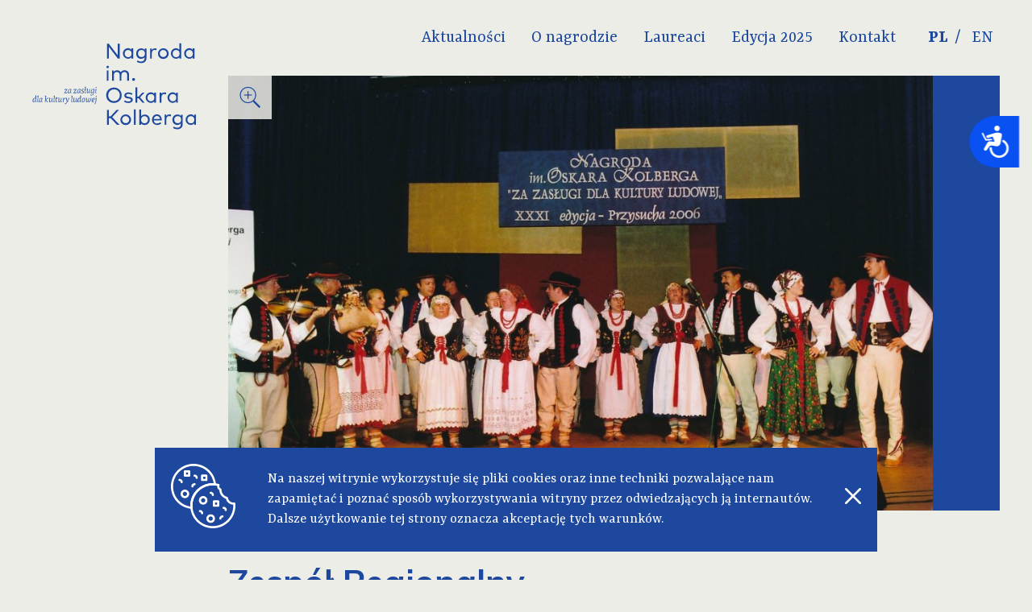

--- FILE ---
content_type: text/html; charset=utf-8
request_url: https://nagrodakolberg.pl/laureaci-zespol_regionalny__romanka__z_sopotni_malej
body_size: 7025
content:
<!doctype html>
<html lang="pl">
    <head>
        <meta charset="utf-8">
        <meta name="viewport" content="width=device-width, initial-scale=1, shrink-to-fit=no">
        <meta name="description" content="Zespół Regionalny „Romanka” z Sopotni Małej - laureat Nagrody Kolberga 2006, Kategoria IV. Zespoły folklorystyczne, Taniec. Muzyka. Śpiew">
        <meta name="keywords" content="Zespół Regionalny „Romanka” z Sopotni Małej, Nagroda Kolberga 2006">
        <meta name="author" content="IMD - www.pawelec.info">

        <title>Zespół Regionalny „Romanka” z Sopotni Małej - laureat Nagrody Kolberga 2006</title>

        <link rel="preconnect" href="https://fonts.gstatic.com">
        <link href="https://fonts.googleapis.com/css2?family=Mulish:wght@400;700&family=Yrsa:wght@400;700&display=swap" rel="stylesheet">
        <link rel="stylesheet" href="/assets/dist/css/styles.min.css">
            </head>
    <body>
        <div class="site-wrapper w-100">
            <nav id="navbar" class="navbar navbar--subpage bg-light w-100 fixed">
                <div class="container mw1320 flex flex-wrap items-center justify-end-lg w-100 ph5 pr10-lg center cf relative">
                    <div class="navbar__header w-100 w-auto-lg">
                        <div class="flex flex-wrap items-center justify-between dn-lg pv3">
                            <button type="button" class="navbar__toggler hamburger bg-transparent pa2 mt0 mb0 mr0">
                                <span class="hamburger__box db relative">
                                    <span class="hamburger__inner db bg-primary absolute"></span>
                                </span>
                            </button>
                            
                            <ul class="languages list pl0 mv0">
                                <li class="inline-flex items-center"><a href="https://www.nagrodakolberg.pl" class="db f7 f5-sm pa1 current">PL</a></li>
                                <li class="inline-flex items-center"><a href="https://en.nagrodakolberg.pl" class="db f7 f5-sm pa1">EN</a></li>
                            </ul>
                        </div>
                        <div class="navbar__brand dn-lg pv2">
                            <a href="/" class="dib"><img src="/assets/dist/images/logo_nagroda_kolberga_2022.svg" alt="Nagroda im. Oskara Kolberga" class="logo db"></a>
                        </div>
                    </div>
                    <div class="navbar__collapse dn db-lg w-100 w-auto-lg pv6-lg">
                        <div class="w-100 flex flex-wrap items-center">
                                                                                        <ul class="navbar__nav w-100 w-auto-lg list flex flex-column flex-row-lg pl0 mv0">
                                                                            <li class="mh1-lg mh2-xl relative-lg">
                                            <a href="/news" class="db fc-primary f7 f6-sm f5-md f4-xl pv2 ph3-lg ph4-xl">Aktualności</a>
                                                                                    </li>
                                                                            <li class="mh1-lg mh2-xl relative-lg">
                                            <a href="https://nagrodakolberg.pl/nagroda" class="db fc-primary f7 f6-sm f5-md f4-xl pv2 ph3-lg ph4-xl">O nagrodzie</a>
                                                                                            <ul class="list pl0 mv0 absolute-lg">
                                                                                                                                                                    <li><a href="/nagroda" class="db fc-primary f7 f6-sm f5-md pv2 pl6 ph4-lg">Nagroda</a></li>
                                                                                                                                                                    <li><a href="/strona" class="db fc-primary f7 f6-sm f5-md pv2 pl6 ph4-lg">Strona</a></li>
                                                                                                                                                                    <li><a href="/patron" class="db fc-primary f7 f6-sm f5-md pv2 pl6 ph4-lg">Patron</a></li>
                                                                                                    </ul>
                                                                                    </li>
                                                                            <li class="mh1-lg mh2-xl relative-lg">
                                            <a href="/laureaci" class="db fc-primary f7 f6-sm f5-md f4-xl pv2 ph3-lg ph4-xl"> Laureaci</a>
                                                                                    </li>
                                                                            <li class="mh1-lg mh2-xl relative-lg">
                                            <a href="/edycja-2025" class="db fc-primary f7 f6-sm f5-md f4-xl pv2 ph3-lg ph4-xl">Edycja 2025</a>
                                                                                            <ul class="list pl0 mv0 absolute-lg">
                                                                                                                                                                    <li><a href="/2025-laureaci" class="db fc-primary f7 f6-sm f5-md pv2 pl6 ph4-lg">Laureaci</a></li>
                                                                                                                                                                    <li><a href="/2025-katalog" class="db fc-primary f7 f6-sm f5-md pv2 pl6 ph4-lg">Katalog</a></li>
                                                                                                                                                                    <li><a href="/2025-regulamin" class="db fc-primary f7 f6-sm f5-md pv2 pl6 ph4-lg">Regulamin</a></li>
                                                                                                                                                                    <li><a href="/2025-dokumenty-do-pobrania" class="db fc-primary f7 f6-sm f5-md pv2 pl6 ph4-lg">Dokumenty do pobrania</a></li>
                                                                                                    </ul>
                                                                                    </li>
                                                                            <li class="mh1-lg mh2-xl relative-lg">
                                            <a href="/kontakt" class="db fc-primary f7 f6-sm f5-md f4-xl pv2 ph3-lg ph4-xl">Kontakt</a>
                                                                                    </li>
                                                                    </ul>
                            
                            <ul class="languages dn db-lg list pl0 mv0 ml5">
                                <li class="inline-flex items-center"><a href="https://www.nagrodakolberg.pl" class="db f7 f6-sm f5-md f4-xl pv1 ph2 current">PL</a></li>
                                <li class="inline-flex items-center"><a href="https://en.nagrodakolberg.pl" class="db f7 f6-sm f5-md f4-xl pv1 ph2">EN</a></li>
                            </ul>
                        </div>
                    </div>

<!--                    <button type="button" class="search__toggler btn dn pa2 relative">-->
<!--                        lupka / X-->
<!--                    </button>-->

<!--                    <div class="navbar__search dn db-lg w-100 ph5--><!-- pr10-lg--><!-- absolute">-->
<!--                        <form action="/szukaj">-->
<!--                            <input type="text" placeholder="Czego szukasz?" class="w-100 bg-light ph5">-->
<!--                        </form>-->
<!--                        <form action="">-->
<!--                            <input type="text" placeholder="Czego szukasz?">-->
<!--                        </form>-->
<!--                    </div>-->
<!--                    <button type="button"></button>-->
                </div>
            </nav>

            
            <div class="w-100 flex justify-center">
                                    <div class="sticky-wrapper dn db-lg pl10 pr5 relative">
                        <a href="/" class="sticky-logo db"><img src="../assets/dist/images/logo_nagroda_kolberga_2022.svg" alt="Nagroda im. Oskara Kolberga" class="db"></a>
                    </div>
                                <div class="padding-wrapper w-100 mw1320 ph5 padding-wrapper--subpage pr10-lg">
                                            <div class="sticky-winners__wrapper relative">
                                                                        <header class="header header--subpage w-100 relative">
                                <figure class="w-100 bg-primary ma0 relative">
								<!--
                                    <img src="kimg.php?xc=1280&yc=853&loc=top&cover=1&img=/img/_101718_romanka_2.jpg" alt="" class="db w-100">
								//-->
<!--								<img src="kimg.php?x=1280&cover=1&img=/img/--><!--" alt="" class="db w-auto mw-100">-->
								<img src="/img/_101718_romanka_2.jpg" alt="" class="db w-auto mw-100" style="max-height: 75vh;">
                                                                                                                <div class="zoom-photo inline-flex absolute" data-src="/img/_101718_romanka_2.jpg">
                                            <div class="icon inline-flex align-center pa3">
                                                <img src="/assets/dist/images/icon_zoom.svg" alt="Powiększ" class="db">
                                            </div>
                                            <div class="title dn align-center fc-primary pv3 pl3 pr6">
                                                Powiększ zdjęcie                                            </div>
                                        </div>
                                                                    </figure>
                            </header>
                                                <main class="content-wrapper w-100 relative"><section id="tt10592" class="section section--text section--negative-margin relative">
        <div class="w-100 w-60-md bg-light pv10 pv15-md pr5-sm">
                    <h2 class="section__title f-mulish f4 f2-md fc-primary mt0 mb10">Zespół Regionalny „Romanka” z&nbsp;Sopotni Małej</h2>
        
                    <p class="mt0 mb5">
                Rok przyznania nagrody:<br><strong class="f-mulish fc-primary">2006</strong></p>
        
                    <p class="mt0 mb5">Kategoria:<br><strong class="f-mulish fc-primary">Kategoria IV. Zespoły folklorystyczne</strong></p>
        
                    <p class="mt0 mb5">Dziedzina:<br><strong class="f-mulish fc-primary">Taniec. Muzyka. Śpiew</strong></p>
        
                    <p class="mt0 mb10">Region:<br><strong class="f-mulish fc-primary">Śląskie, powiat żywiecki, Żywiecczyzna, Sopotnia Mała</strong></p>
        
                    <div class="section__content w-100 mb10">
                <p>Zesp&oacute;ł Regionalny &bdquo;Romanka&rdquo; z&nbsp;Sopotni Małej powstał w&nbsp;latach sześćdziesiątych ubiegłego wieku. Oficjalna data rozpoczęcia działalności to styczeń 1967 roku. Zesp&oacute;ł prezentuje folklor g&oacute;rali żywieckich. Słynie z&nbsp;wiernego odtwarzania zwyczaj&oacute;w oraz obrzęd&oacute;w religijnych i&nbsp;świeckich. Siłą zespołu jest jego autentyzm, w&nbsp;czym duże zasługi ma kierowniczka &bdquo;Romanki&rdquo; Maria Jafernik oraz zapraszani do wsp&oacute;łpracy choreografowie i&nbsp;konsultanci.</p>
<p>Autentyczne stroje, żywiołowe tańce, g&oacute;ralskie głosy i&nbsp;znakomita tradycyjna kapela składają się na widowisko, kt&oacute;re za każdym razem zachwyca publiczność. Najpiękniejszym programem prezentowanym obecnie przez zesp&oacute;ł jest &bdquo;Wesele sopotniańskie&rdquo;. Wesele to w&nbsp;og&oacute;le ulubiony temat &bdquo;Romanki&rdquo;, we wcześniejszych latach powstało kilka program&oacute;w przedstawiających r&oacute;żne części tego obrzędu. Ale nie tylko wesele inspiruje członk&oacute;w zespołu. Na dorobek &bdquo;Romanki&rdquo; składają się r&oacute;wnież: &bdquo;Niesopustnicy&rdquo; i&nbsp;&bdquo;Trzej kr&oacute;le sopotniańscy&rdquo; - piękne programy pokazujące zwyczaje kolędnicze, &bdquo;Ostatki sopotniańskie&rdquo;, zwyczaje i&nbsp;obrzędy związane z&nbsp;Wielką Niedzielą, stawianie mojki na św. Jana, archaiczny taniec bon tańczony tylko przez kobiety oraz liczne przyśpiewki i&nbsp;tańce.</p>
<p>&bdquo;Romanka&rdquo; jest wzorem do naśladowania dla młodych zespoł&oacute;w i&nbsp;instruktor&oacute;w. To swego rodzaju klasyka autentyzmu, kanon na kt&oacute;rym można się wzorować.</p>
<p>Działalność zespołu jest ściśle związana z&nbsp;życiem gminy Jeleśnia. &bdquo;Romanka&rdquo; uczestniczy w&nbsp;obrzędach kościelnych i&nbsp;świeckich. Tworzy oprawę artystyczną wiosennego redyku, kt&oacute;ry odbywa się w&nbsp;Korbielowie, prezentuje swoje programy podczas Dni Jeleśni i&nbsp;Jeleśniańskich God&oacute;w, kt&oacute;re są przeglądem grup kolędniczych.</p>
<p>Charakterystyczną cechą zespołu jest wielopokoleniowość, jego członkami są dziadkowie, rodzice, dzieci i&nbsp;wnuki. Ten autentyczny przekaz tradycji jest nie do przecenienia. Na uwagę zasługuje r&oacute;wnież to, iż mimo upływu 40 lat zesp&oacute;ł prezentuje bardzo wysoki poziom artystyczny. &bdquo;Romanka&rdquo; miała okresy mniej aktywnej działalności (co jest cechą charakterystyczną dla ruchu amatorskiego), ale paradoksalnie to tylko służyło rozwojowi zespołu. Każde kolejne przedsięwzięcie było lepsze od poprzedniego, bardziej dojrzałe, dopracowane, przemyślane.</p>
<p>Zesp&oacute;ł w&nbsp;swoim składzie posiada znakomitych tancerzy, śpiewak&oacute;w i&nbsp;muzykant&oacute;w. Wielu z&nbsp;nich ma na swoim koncie nagrody indywidualne zdobywane m.in. na Festiwalu Kapel i&nbsp;Śpiewak&oacute;w Ludowych w&nbsp;Kazimierzu nad Wisłą, Festiwalu Folkloru G&oacute;rali Polskich w&nbsp;Żywcu, Sabałowych Bajaniach w&nbsp;Bukowinie Tatrzańskiej.</p>
<p>Najważniejszym terenem działania grupy jest rodzinna gmina. To też swego rodzaju fenomen, bo czasami najtrudniej jest zrobić coś u&nbsp;siebie i&nbsp;dla swoich. Ale &bdquo;Romanka&rdquo; ma na koncie r&oacute;wnież niemałe sukcesy na imprezach wojew&oacute;dzkich, og&oacute;lnopolskich i&nbsp;międzynarodowych. Zesp&oacute;ł koncertował m.in. na estradach Tygodnia Kultury Beskidzkiej (Wisła, Szczyrk, Mak&oacute;w Podhalański, Żywiec), w&nbsp;Płocku, Krakowie, Lublinie, na Słowacji i&nbsp;Ukrainie. W&nbsp;pierwszych latach działalności systematycznie zdobywał pierwsze nagrody Przeglądu Zespoł&oacute;w Kolędniczych &bdquo;Herody&rdquo; w&nbsp;Będzinie (1967, 1969, 1970), r&oacute;wnocześnie jest wielokrotnym laureatem Przeglądu Zespoł&oacute;w Kolędniczych i&nbsp;Obrzędowych &bdquo;Żywieckie Gody&rdquo; (1969 - 1972, 2001, 2004 - 2006). W&nbsp;Międzynarodowym Festiwalu Folkloru Ziem G&oacute;rskich w&nbsp;Zakopanem w&nbsp;1976 r. wywalczył Srebrną Ciupagę, a&nbsp;w&nbsp;Festiwalu Folkloru G&oacute;rali Polskich w&nbsp;Żywcu największy sukces odni&oacute;sł w&nbsp;roku 2003, kiedy to zdobył Złote Serce.</p>
<p><em>&nbsp;</em></p>
<p>Leszek Miłoszewski</p>
<p>&nbsp;</p>            </div>
        		
		
		            <div class="spacer w-100 mb10"></div>

            <div id="gal10592" class="section__gallery w-100 pa3">
                                                    <div class="row flex flex-wrap">
                                                    <div class="col w-100 w-50-xs w-third-sm pa3">
                                <div class="gallery__item w-100 relative">
                                    
                                    <a href="/img/_083130_romanka_1.jpg" data-fancybox="gallery-10592" class="gallery_link db" title="Archiwum Nagrody im. Oskara Kolberga">
                                        <div class="gallery__image-holder w-100 relative">
                                            <img src="/img/_083130_romanka_1.jpg" alt="Archiwum Nagrody im. Oskara Kolberga" class="gallery__image db mw-100">
                                        </div>
                                    </a>
                                </div>
                            </div>
                                                    <div class="col w-100 w-50-xs w-third-sm pa3">
                                <div class="gallery__item w-100 relative">
                                    
                                    <a href="/img/_083042_romanka_.jpg" data-fancybox="gallery-10592" class="gallery_link db" title="Archiwum Nagrody im. Oskara Kolberga">
                                        <div class="gallery__image-holder w-100 relative">
                                            <img src="/img/_083042_romanka_.jpg" alt="Archiwum Nagrody im. Oskara Kolberga" class="gallery__image db mw-100">
                                        </div>
                                    </a>
                                </div>
                            </div>
                                                    <div class="col w-100 w-50-xs w-third-sm pa3">
                                <div class="gallery__item w-100 relative">
                                    
                                    <a href="/img/_101746_romanka.jpg" data-fancybox="gallery-10592" class="gallery_link db" title="B.Polakowska/Archiwum Nagrody">
                                        <div class="gallery__image-holder w-100 relative">
                                            <img src="/img/_101746_romanka.jpg" alt="B.Polakowska/Archiwum Nagrody" class="gallery__image db mw-100">
                                        </div>
                                    </a>
                                </div>
                            </div>
                                            </div>
                            </div>
        
        <div class="spacer w-100 mt10 mb10"></div>

        <div class="w-100">
            <h3 class="f-mulish f7 f5-md fc-primary mt0 mb0">Laureaci Nagrody 2006</h3>
            <ul class="list pl0 mt0 mb0">
                                    <li><a href="/laureaci-eugeniusz_brozek" class=" fc-dark">Eugeniusz Brożek</a></li>
                                    <li><a href="/laureaci-zbigniew_jedrzejewski" class=" fc-dark">Zbigniew Jędrzejewski</a></li>
                                    <li><a href="/laureaci-antoni_kaminski" class=" fc-dark">Antoni Kamiński</a></li>
                                    <li><a href="/laureaci-leokadia_kasiura" class=" fc-dark">Leokadia Kasiura </a></li>
                                    <li><a href="/laureaci-stanislaw_kubiak" class=" fc-dark">Stanisław Kubiak </a></li>
                                    <li><a href="/laureaci-tadeusz_kubiak" class=" fc-dark">Tadeusz Kubiak </a></li>
                                    <li><a href="/laureaci-wladyslaw_szepelak" class=" fc-dark">Władysław Szepelak </a></li>
                                    <li><a href="/laureaci-tadeusz_szostak__berda_" class=" fc-dark">Tadeusz Szostak-Berda</a></li>
                                    <li><a href="/laureaci-kapela_dudziarska__manugi__z_bukowca_gornego" class=" fc-dark">Kapela Dudziarska „Manugi” z Bukówca Górnego</a></li>
                                    <li><a href="/laureaci-kapela_goralska__torka__z_cieszyna" class=" fc-dark">Kapela Góralska „Torka” z Cieszyna</a></li>
                                    <li><a href="/laureaci-zespol_spiewaczy_z_jakowek" class=" fc-dark">Zespół Śpiewaczy z Jakówek </a></li>
                                    <li><a href="/laureaci-zespol_regionalny_paluki__z_kcyni" class=" fc-dark">Zespół Regionalny„Pałuki” z Kcyni</a></li>
                                    <li><a href="/laureaci-zespol_regionalny__romanka__z_sopotni_malej" class=" fw7 fc-dark">Zespół Regionalny „Romanka” z Sopotni Małej</a></li>
                                    <li><a href="/laureaci-jan_gasiorek" class=" fc-dark">Jan Gąsiorek</a></li>
                                    <li><a href="/laureaci-dr_barbara_kolodziejska" class=" fc-dark">dr Barbara Kołodziejska</a></li>
                                    <li><a href="/laureaci-krystyna_kwasniewicz" class=" fc-dark">Krystyna Kwaśniewicz</a></li>
                                    <li><a href="/laureaci-panstwowa_szkola_muzyczna_i_stopnia_im._stanislawa" class=" fc-dark">Państwowa Szkoła Muzyczna I stopnia im. Stanisława Moniuszki w Zbąszyniu </a></li>
                                    <li><a href="/laureaci-muzeum_wsi_radomskiej_w_radomiu" class=" fc-dark">Muzeum Wsi Radomskiej w Radomiu</a></li>
                            </ul>
        </div>
        
    </div>
</section>

<!--<pre>-->
<!--    --><!--</pre>-->
                            </main>
                                                                        </div> <!-- /sticky-winners -->
                    
                                            <section class="section section--previews w-100 bg-light pv10 pv15-md relative">
                            <div class="spacer w-100 mb10"></div>
                            <div class="row flex flex-wrap">
                                                                <div class="col w-100 w-third-sm pa5">
                                    <a href="/50-laureaci-nagrod-im.-oskara-kolberga-za-zaslugi" class="preview__link db">
                                        <div class="preview flex flex-column w-100 bg-white">
                                            <div class="preview__image-holder w-100 bg-primary relative">
<!--                                                <img src="kimg.php?xc=710&yc=355&cover=1&img=/img/--><!--" alt="" class="preview__image db w-100">-->
                                                <img src="/img/nk-cd_1920x1080.jpg" alt="" class="preview__image db w-auto mw-100" style="max-height: 260px;">
                                            </div>
                                            <div class="preview__title-holder w-100 pa5">
                                                <h3 class="preview__title f-mulish f7 f5-md fc-primary mv0">50! Laureaci Nagród im. Oskara Kolberga „Za zasługi dla kultury ludowej” – antologia</h3>
                                            </div>
                                            <div class="preview__category-holder w-100 pa5">
                                                <p class="preview__category f9 f8-md fc-dark mv0">aktualności</p>
                                            </div>
                                        </div>
                                    </a>
                                </div>
                                <div class="col w-100 w-third-sm pa5">
                                    <a href="/184" class="preview__link db">
                                        <div class="preview flex flex-column w-100 bg-white">
                                            <div class="preview__image-holder w-100 bg-primary relative">
<!--                                                <img src="kimg.php?xc=710&yc=355&cover=1&img=/img/oskar_kolberg.jpg" alt="" class="preview__image db w-100">-->
                                                <img src="/img/oskar_kolberg.jpg" alt="" class="preview__image db w-auto mw-100" style="max-height: 260px;">
                                            </div>
                                            <div class="preview__title-holder w-100 pa5">
                                                <h3 class="preview__title f-mulish f7 f5-md fc-primary mv0">Oskar Kolberg - biografia</h3>
                                            </div>
                                            <div class="preview__category-holder w-100 pa5">
                                                <p class="preview__category f9 f8-md fc-dark mv0">patron</p>
                                            </div>
                                        </div>
                                    </a>
                                </div>
                                                                <div class="col w-100 w-third-sm pa5">
                                    <a href="/laureaci-jan_malinowski_haledrak" class="preview__link db">
                                        <div class="preview flex flex-column w-100 bg-white">
                                            <div class="preview__image-holder w-100 bg-primary relative">
<!--                                                <img src="kimg.php?xc=710&yc=355&cover=1&img=/img/--><!--" alt="" class="preview__image db w-100">-->
                                                <img src="/img/_084421_malinowski_haledrak_0031.jpg" alt="" class="preview__image db w-auto mw-100" style="max-height: 260px;">
                                            </div>
                                            <div class="preview__title-holder w-100 pa5">
                                                <h3 class="preview__title f-mulish f7 f5-md fc-primary mv0">Jan Malinowski-Haledrak </h3>
                                            </div>
                                            <div class="preview__category-holder w-100 pa5">
                                                <p class="preview__category f9 f8-md fc-dark mv0">laureaci</p>
                                            </div>
                                        </div>
                                    </a>
                                </div>
                            </div>
                        </section>
                                    </div>
            </div>

            <footer class="footer footer--subpage bg-primary w-100 pv14">
                <div class="container w-100 mw1320 ph5 pr10-lg center cf">
                    <div class="row">
                        <div class="col w-100 pa5">
                            <p class="footer__text w-100 w-80-md w-70-lg fc-primary-lighten f7 f6-md mv0">Projekt strony internetowej Nagrody im. Oskara Kolberga „Za zasługi dla kultury ludowej” został zrealizowany przez Muzeum Wsi Radomskiej w&nbsp;Radomiu we współpracy z&nbsp;Narodowym Instytutem Muzyki i&nbsp;Tańca ze środków Ministra Kultury i&nbsp;Dziedzictwa Narodowego.<br /><br />
Zdjęcia, teksty, filmy i&nbsp;tłumaczenia prezentowane na tej stronie są objęte prawami autorskimi i&nbsp;nie mogą być wykorzystywane w&nbsp;całości lub w&nbsp;części bez zgody MWR lub NIMiT.</p>
                        </div>
                        <div class="col w-100 pt9 pb5 ph5">
                            <div class="row flex flex-wrap items-center justify-center justify-start-md">
                                <div class="pa5">
                                    <a href="https://www.gov.pl/web/kultura" target="_blank">
                                                                                    <img src="/assets/dist/images/logo_mkidn.svg" alt="Ministerstwo Kultury i Dziedzictwa Narodowego" class="db mw-100" style="max-height: 50px;">
                                                                            </a>
                                </div>

                                <div class="pa5">
                                    <a href="https://imit.org.pl/" target="_blank">
                                        <img src="/assets/dist/images/logo_nimit.svg" alt="Narodowy Instytut Muzyki i Tańca" class="db mw-100">
                                    </a>
                                </div>

                                <div class="pa5">
                                    <a href="https://www.muzeum-radom.pl/" target="_blank">
                                        <img src="/assets/dist/images/logo_mwr.svg" alt="Muzeum Wsi Radomskiej" class="db mw-100">
                                    </a>
                                </div>

                                <div class="pa5">
                                    <a href="https://www.muzeum-radom.pl/muzeum-o-kolberga" target="_blank">
                                        <img src="/assets/dist/images/logo_mok.svg" alt="Muzeum im. Oskara Kolberga" class="db mw-100">
                                    </a>
                                </div>

                                <div class="pa5">
                                    <a href="https://www.mazovia.pl/" target="_blank">
                                        <img src="/assets/dist/images/logo_mazowsze.svg" alt="Mazwosze - serce Polski" class="db mw-100">
                                    </a>
                                </div>
                            </div>
                        </div>
                        <div class="col flex flex-wrap justify-between-md w-100 ph5 pb5 pt9">
                            <p class="copyrights w-100 w-auto-md fc-primary-lighten f7 f6-md tc tl-md mt0 mb2 mb0-md">2026 &copy; nagrodakolberg.pl</p>
                            <p class="author w-100 w-auto-md fc-primary-lighten f7 f6-md tc tl-md mt0 mb0"><a href="https://www.pawelec.info/" title="Strony internetowe Radom" class="fc-primary-lighten">IMD</a></p>
                        </div>
                    </div>
                </div>
            </footer>
        </div> <!-- /.site-wrapper -->

                    <div id="cookie-bar" class="fixed">
                <div class="flex flex-wrap flex-nowrap-md items-center w-100">
                    <div class="w-100 w-auto-md tc pa5"><img src="/assets/dist/images/cookies_logo.svg" alt="Cookies logo" class="cookies-logo dib"></div>
                    <div class="w-100 ph5 pv5-md">Na naszej witrynie wykorzystuje się pliki cookies oraz inne techniki pozwalające nam zapamiętać i poznać sposób wykorzystywania witryny przez odwiedzających ją internautów. Dalsze użytkowanie tej strony oznacza akceptację tych warunków.</div>
                    <div class="w-100 w-auto-md tc pa5"><a id="ue-cookie" href="/cookie-accept" title="Akceptuję politykę cookies nagrodakolberg.pl"><img src="/assets/dist/images/cookies_close.svg" alt="Cookies close" class="cookies-close dib"></a></div>
                </div>
            </div>
        
        
        <script src="/assets/dist/js/vendors.min.js"></script>
        <script src="/assets/dist/js/scripts.min.js"></script>

        		
		<!-- Accessibility Code for "nagrodakolberg.pl" --> <script> window.interdeal = { "sitekey": "d2e1f42c5388f9c96887eb8bc3c2cc64", "Position": "Right", "Menulang": "PL", "domains": { "js": "https://cdn.equalweb.com/", "acc": "https://access.equalweb.com/" }, "btnStyle": { "vPosition": [ "20%", null ], "scale": [ "0.8", "0.8" ], "color": { "main": "#0a51f2", "second": "" }, "icon": { "type": 7, "shape": "semicircle", "outline": false } } }; (function(doc, head, body){ var coreCall = doc.createElement('script'); coreCall.src = 'https://cdn.equalweb.com/core/3.0.3/accessibility.js'; coreCall.defer = true; coreCall.integrity = 'sha512-7eVrsWwFQXxbr/QB7Zt+wVSQqLq8ulYJHplOZ5rv/8cre3RPseIPBmSERndeTFrpHRX8eDnIzwNckqynpi6IfA=='; coreCall.crossOrigin = 'anonymous'; coreCall.setAttribute('data-cfasync', true ); body? body.appendChild(coreCall) : head.appendChild(coreCall); })(document, document.head, document.body); </script>
<!-- Global Site Tag (gtag.js) - Google Analytics -->
<script async src="https://www.googletagmanager.com/gtag/js?id=UA-107856169-1"></script>
<script>
  window.dataLayer = window.dataLayer || [];
  function gtag(){dataLayer.push(arguments);}
  gtag('js', new Date());

  gtag('config', 'UA-107856169-1');
</script>

				

    </body>
</html>

--- FILE ---
content_type: image/svg+xml
request_url: https://nagrodakolberg.pl/assets/dist/images/icon_zoom.svg
body_size: 262
content:
<svg width="50" height="50" xmlns="http://www.w3.org/2000/svg">

 <g>
  <title>background</title>
  <rect fill="none" id="canvas_background" height="402" width="582" y="-1" x="-1"/>
 </g>
 <g>
  <title>Layer 1</title>
  <rect id="svg_1" width="50" height="50" fill="none"/>
  <circle id="svg_2" stroke-width="2" stroke-miterlimit="10" stroke-linecap="round" stroke="#1d489d" r="16" fill="none" cy="20" cx="21"/>
  <line id="svg_3" y2="45.5" y1="32.229" x2="45.5" x1="32.229" stroke-width="4" stroke-miterlimit="10" stroke="#1d489d" fill="none"/>
  <line id="svg_4" y2="20" y1="20" x2="29" x1="13" stroke-width="2" stroke-miterlimit="10" stroke="#1d489d" fill="none"/>
  <line id="svg_5" y2="28" y1="12" x2="21" x1="21" stroke-width="2" stroke-miterlimit="10" stroke="#1d489d" fill="none"/>
 </g>
</svg>